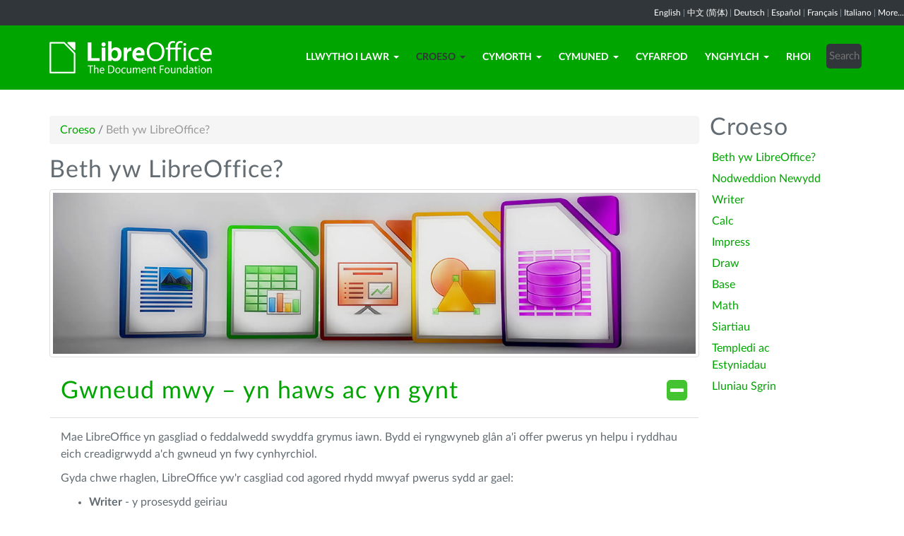

--- FILE ---
content_type: text/html; charset=utf-8
request_url: https://cy.libreoffice.org/darganfod/libreoffice
body_size: 7045
content:
<!DOCTYPE html>
    
    
    
    
    
<!--[if lt IE 7]> <html class="no-js lt-ie9 lt-ie8 lt-ie7" lang="cy-GB"> <![endif]-->
<!--[if IE 7]> <html class="no-js lt-ie9 lt-ie8" lang="cy-GB"> <![endif]-->
<!--[if IE 8]> <html class="no-js lt-ie9" lang="cy-GB"> <![endif]-->
<!--[if gt IE 8]><!--> <html class="no-js" lang="cy-GB"> <!--<![endif]-->
    <head>
        <!--<meta http-equiv="X-UA-Compatible" content="IE=edge,chrome=1">-->
        <title>Beth yw LibreOffice? | LibreOffice yn Gymraeg</title>
        <meta name="generator" content="SilverStripe - http://silverstripe.org" />
<meta http-equiv="Content-type" content="text/html; charset=utf-8" />
<meta name="description" content="LibreOffice, Free Office Suite, Fun Project, Fantastic People, Writer, Calc, Impress, Draw, Base, Charts, Diagrams, extensions, templates, word processor, text editor, spreadsheet, presentation, database, documents, Document Foundation, Cymraeg, meddalwedd, swyddfa, dogfennau, taenlen, taenlenni, diagram, diagramau, prosesydd geiriau, golygydd testun, traethawd, traethodau, llythyr, llythyrau, llythyron, cyflwyniad, estyniadau, templedi, am ddim, cod agored" />
<meta name="x-subsite-id" content="57" />

        
        <base href="https://cy.libreoffice.org/"><!--[if lte IE 6]></base><![endif]-->
        <meta name="flattr:id" content="mr7ne2">
        <meta name="twitter:dnt" content="on">
        <meta name="viewport" content="width=device-width, initial-scale=1.0">

<!--        <link href='//fonts.googleapis.com/css?family=Lato:100,300,400,700,900,300italic,400italic&subset=latin,latin-ext' rel='stylesheet' type='text/css'> -->
        <link rel="shortcut icon" href="/themes/libreofficenew/favicon.ico" />

        <link href="/themes/libreofficenew/css/Lato2-new.css" rel='stylesheet' type='text/css' />
        <link href="/themes/libreofficenew/css/LocalisationAvailableNotification.css" rel='stylesheet' type='text/css' />

        
        
        
        
        
        
   <script src="themes/libreofficenew/js/modernizr-2.6.2-respond-1.1.0.min.js"></script>

    <link rel="stylesheet" type="text/css" href="/themes/libreofficenew/css/bootstrap.min.css?m=1396490701" />
<link rel="stylesheet" type="text/css" href="/themes/libreofficenew/css/font-awesome.min.css?m=1389089681" />
<link rel="stylesheet" type="text/css" href="/themes/libreofficenew/css/main.css?m=1603987327" />
<link rel="stylesheet" type="text/css" href="/themes/libreofficenew/css/flexslider.css?m=1390320474" />
<link rel="stylesheet" type="text/css" href="/themes/libreofficenew/css/LocalisationAvailableNotification.css?m=1581345458" />
</head>
    <body class="Discover" id="libreoffice">

        <!--[if lt IE 7]>
        <p class="chromeframe">You are using an <strong>outdated</strong> browser. Please <a href="https://browsehappy.com/">upgrade your browser</a> or <a href="https://www.google.com/chromeframe/?redirect=true">activate Google Chrome Frame</a> to improve your experience.</p>
        <![endif]-->

        <div class="navbar navbar-inverse navbar-fixed-top">


<div class="localisation_available_notification">
    <p>
         <a href='//www.libreoffice.org'>English</a> | <a href='//zh-cn.libreoffice.org'>&#20013;&#25991; (&#31616;&#20307;)</a> | <a href='//de.libreoffice.org'>Deutsch</a> | <a href='//es.libreoffice.org'>Espa&#241;ol</a> | <a href='//fr.libreoffice.org'>Fran&#231;ais</a> | <a href='//it.libreoffice.org'>Italiano</a> |
            <a href="//www.libreoffice.org/community/nlc">More...</a>
    </p>
</div>


      <div class="container">
        <div class="navbar-header">
          <button type="button" class="navbar-toggle" data-toggle="collapse" data-target=".navbar-collapse">
            <span class="icon-bar"></span>
            <span class="icon-bar"></span>
            <span class="icon-bar"></span>
          </button>
          <a class="navbar-brand img-responsive" href="/"><img style="width:230px; height:auto;" src="themes/libreofficenew/img/logo.png" alt="logo"></a>
        </div>
<div class="navbar-collapse collapse">
<ul class="nav navbar-nav navbar-right">

<li>

<a href="/llwytho-i-lawr/libreoffice-25-8/" class="link dropdown-toggle" data-toggle="dropdown">Llwytho i Lawr<b class="caret"></b></a>
<ul class="dropdown-menu"><li><a href="/llwytho-i-lawr/libreoffice-25-8/" class="link">LibreOffice 25.8</a></li><li><a href="/llwytho-i-lawr/libreoffice-7-1-5/" class="link">LibreOffice 25.2</a></li><li><a href="/llwytho-i-lawr/fersiynau-datblygu/" class="link">Fersiynau datblygu</a></li><li><a href="/llwytho-i-lawr/fersiynau-cludadwy/" class="link">Fersiynau cludadwy a delweddau DVD</a></li><li><a href="/llwytho-i-lawr/nodiadau-rhyddhau/" class="link">Nodiadau Rhyddhau</a></li></ul>

</li>

<li>

<a href="/darganfod/libreoffice/" class="section dropdown-toggle" data-toggle="dropdown">Croeso<b class="caret"></b></a>
<ul class="dropdown-menu"><li><a href="/darganfod/libreoffice/" class="current">Beth yw LibreOffice?</a></li><li><a href="/darganfod/nodweddion-newydd/" class="link">Nodweddion Newydd</a></li><li><a href="/darganfod/writer/" class="link">Writer</a></li><li><a href="/darganfod/calc/" class="link">Calc</a></li><li><a href="/darganfod/impress/" class="link">Impress</a></li><li><a href="/darganfod/draw/" class="link">Draw</a></li><li><a href="/darganfod/base/" class="link">Base</a></li><li><a href="/darganfod/math/" class="link">Math</a></li><li><a href="/darganfod/siartiau/" class="link">Siartiau</a></li><li><a href="/darganfod/templedi-ac-estyniadau/" class="link">Templedi ac Estyniadau</a></li><li><a href="/darganfod/sgrinluniau/" class="link">Lluniau Sgrin</a></li></ul>

</li>

<li>

<a href="/cymorth/cymuned/" class="link dropdown-toggle" data-toggle="dropdown">Cymorth<b class="caret"></b></a>
<ul class="dropdown-menu"><li><a href="/cymorth/cymuned/" class="link">Cefnogaeth gan y Gymuned</a></li><li><a href="/cymorth/adborth/" class="link">Adborth</a></li><li><a href="/cymorth/dogfennau/" class="link">Dogfennau</a></li><li><a href="/cymorth/gosod/" class="link">Canllawiau Gosod</a></li><li><a href="/cymorth/cefnogaeth-broffesiynol/" class="link">Cefnogaeth Broffesiynol</a></li><li><a href="/cymorth/gofynion-system/" class="link">Gofynion y System</a></li><li><a href="/cymorth/hygyrchedd/" class="link">Hygyrchedd</a></li><li><a href="/cymorth/byg/" class="link">Cynorthwyydd Cyflwyno Gwallau</a></li></ul>

</li>

<li>

<a href="/cymuned/cymryd-rhan/" class="link dropdown-toggle" data-toggle="dropdown">Cymuned<b class="caret"></b></a>
<ul class="dropdown-menu"><li><a href="/cymuned/cymryd-rhan/" class="link">Cymryd Rhan</a></li><li><a href="/cymuned/dylunio/" class="link">Dylunio</a></li><li><a href="/cymuned/datblygwyr/" class="link">Datblygwyr</a></li><li><a href="/cymuned/y-tim-dogfennau/" class="link">Y Tîm Dogfennau</a></li><li><a href="/cymuned/seilwaith/" class="link">Seilwaith</a></li><li><a href="/cymuned/lleoleiddio/" class="link">Lleoleiddio</a></li><li><a href="/cymuned/marchnata/" class="link">Marchnata</a></li><li><a href="/cymuned/ieithoedd/" class="link">Projectau Ieithoedd Cynhenid</a></li><li><a href="/cymuned/qa/" class="link">Testing - QA</a></li><li><a href="http://owncloud.documentfoundation.org" class="link">OwnCloud</a></li><li><a href="http://pad.documentfoundation.org/" class="link">Pads</a></li><li><a href="http://wiki.documentfoundation.org" class="link">Wiki</a></li></ul>

</li>

<li>

<a href="/cyfarfod/" class="link">Cyfarfod</a>

</li>

<li>

<a href="/ynghylch/pwy-ydym-ni/" class="link dropdown-toggle" data-toggle="dropdown">Ynghylch<b class="caret"></b></a>
<ul class="dropdown-menu"><li><a href="/ynghylch/pwy-ydym-ni/" class="link">Pwy ydym ni?</a></li><li><a href="/ynghylch/rheolaeth/" class="link">Rheolaeth</a></li><li><a href="/ynghylch/bwrdd-ymgynghori/" class="link">Aelodau&#039;r Bwrdd Ymgynghori</a></li><li><a href="/ynghylch/ardystiad-libreoffice/" class="link">Ardystiad LibreOffice</a></li><li><a href="/ynghylch/trwyddedau/" class="link">Trwyddedau</a></li><li><a href="/ynghylch/cod-ffynhonnell/" class="link">Cod Ffynhonnell</a></li><li><a href="/ynghylch/diogelwch/" class="link">Diogelwch</a></li><li><a href="/ynghylch/imprint/" class="link">Imprint</a></li><li><a href="/ynghylch/gwobrau/" class="link">Gwobrau</a></li><li><a href="/ynghylch/credits/" class="link">Credits</a></li><li><a href="/ynghylch/privacy/" class="link">Privacy Policy</a></li></ul>

</li>

<li>

<a href="/rhoi/" class="link">Rhoi</a>

</li>

<li><div class="search-bar">
        <form id="SearchForm_SearchForm" class="navbar-form pull-right" action="/home/SearchForm" method="get" enctype="application/x-www-form-urlencoded">
    <!-- <fieldset> -->
        <!-- <div id="Search" class="field text nolabel"> -->
            <!-- <div class="middleColumn"> -->
                <input type="text" placeholder="Search" name="Search" value="" id="SearchForm_SearchForm_Search" />
            <!-- </div> -->
        <!-- </div> -->
        <input type="submit" name="action_results" value="Go" class="action btn" id="SearchForm_SearchForm_action_results" />
    <!-- </fieldset> -->
</form>

    </div></li>

</ul>

        </div>
      </div>
      </div>

		 
               <section id="content1" class="section">
      <div class="container">
	  
	  <article>
        
		<div class="row col-sm-10 margin-20">
 







<ul class="breadcrumb">
    

<li><a href="/darganfod/libreoffice/">Croeso</a> <span class="divider"> / </span></li>

<li><li class="active">Beth yw LibreOffice?</li></li>


</ul>


       <h3>Beth yw LibreOffice?</h3>
		       <div class="margin-20">
      <img src="themes/libreofficenew/img/discover_.jpg" title="Mae LibreOffice yn gasgliad grymus o raglenni swyddfa; mae ei ryngwyneb glân a'i offer pwerus yn rhyddhau eich creadigrwydd a'ch gwneud yn fwy cynhyrchiol." class="img-thumbnail" >
</div>
		<div id="accordion" class="panel-group">
<div class="panel panel-default">
<div class="panel-heading">
<h3><a class="panel-toggle" href="darganfod/nodweddion-newydd/#disgynUn" data-toggle="collapse" data-parent="#accordion">Gwneud mwy – yn haws ac yn gynt</a></h3>
</div>
<div id="disgynUn" class="panel-collapse collapse in">
<div class="panel-body">
<p>Mae LibreOffice yn gasgliad o feddalwedd swyddfa grymus iawn. Bydd ei ryngwyneb glân a'i offer pwerus yn helpu i ryddhau eich creadigrwydd a'ch gwneud yn fwy cynhyrchiol.</p>
<p>Gyda chwe rhaglen, LibreOffice yw'r casgliad cod agored rhydd mwyaf pwerus sydd ar gael:</p>
<ul><li><strong>Writer</strong> - y prosesydd geiriau </li>
<li><strong>Calc</strong> - rhaglen taenlenni </li>
<li><strong>Impress</strong> - ar gyfer cyflwyniadau pwerus </li>
<li><strong>Draw</strong> - ein rhaglen lluniadu a siartio</li>
<li><strong>Base</strong> - gweithio gyda chronfeydd data</li>
<li><strong>Math</strong> - ar gyfer pob math o fathemateg</li>
</ul></div>
</div>
</div>
<div class="panel panel-default">
<div class="panel-heading">
<h3><a class="panel-toggle collapsed" href="darganfod/nodweddion-newydd/#disgynDau" data-toggle="collapse" data-parent="#accordion">O'r diwedd, dogfennau sy'n edrych yn dda</a></h3>
</div>
<div id="disgynDau" class="panel-collapse collapse">
<div class="panel-body">
<p>Bydd eich dogfennau'n edrych yn dda ac yn broffesiynol, beth bynnag eu pwrpas: llythyrau, traethodau, taflenni, adroddiadau ariannol, cyflwyniadau masnachu, dyluniadau a diagramau technegol.</p>
</div>
</div>
</div>
<div class="panel panel-default">
<div class="panel-heading">
<h3><a class="panel-toggle collapsed" href="darganfod/nodweddion-newydd/#disgynTri" data-toggle="collapse" data-parent="#accordion">Gweithio gyda dogfennau o bob math</a></h3>
</div>
<div id="disgynTri" class="panel-collapse collapse">
<div class="panel-body">
<p>Mae LibreOffice yn gydnaws â nifer fawr o fformatau dogfennau megis Microsoft® Word, Excel, PowerPoint a Publisher. Ond mae LibreOffice yn mynd ymhellach drwy eich galluogi i ddefnyddio'r safon fodern newydd, yr OpenDocument Format (ODF).</p>
</div>
</div>
</div>
<div class="panel panel-default">
<div class="panel-heading">
<h3><a class="panel-toggle collapsed" href="darganfod/nodweddion-newydd/#disgynPedwar" data-toggle="collapse" data-parent="#accordion">Ychwanegu at y nodweddion gydag estyniadau</a></h3>
</div>
<div id="disgynPedwar" class="panel-collapse collapse">
<div class="panel-body">
<p>Yn ogystal â'r nodweddion niferus sy'n dod fel ag y mae, mae modd estyn LibreOffice yn hawdd drwy ddefnyddio estyniadau pwerus. Gallwch ddefnyddio nodweddion a thempledi pellach ar ein rhaglenni unigol.</p>
</div>
</div>
</div>
<div class="panel panel-default">
<div class="panel-heading">
<h3><a class="panel-toggle collapsed" href="darganfod/nodweddion-newydd/#disgynPump" data-toggle="collapse" data-parent="#accordion">Rhyddid a rhydd - nawr ac am byth</a></h3>
</div>
<div id="disgynPump" class="panel-collapse collapse">
<div class="panel-body">
<p>Mae LibreOffice yn feddalwedd cod agored rhydd. Mae ei ddatblygiad yn agored i dalent a syniadau newydd, mae ein meddalwedd yn cael ei brofi gan gymuned fawr a brwdfrydig, ac mae modd i chi ymuno a dylanwadu ar ei ddatblygiad i'r dyfodol.</p>
</div>
</div>
</div>
<p> </p>
<p>· <a title="Llwythwch LibreOffice i Lawr" href="/llwytho-i-lawr/libreoffice-25-8/">Llwythwch LibreOffice i lawr</a> yn eich iaith chi a gweld sut bydd LibreOffice yn gallu cynyddu eich creadigrwydd bob dydd!<br>· Gweld <a title="Cymhariaeth rhwng LibreOffice a Microsoft Office" href="https://wiki.documentfoundation.org/Feature_Comparison:_LibreOffice_-_Microsoft_Office">sut mae LibreOffice yn cymharu â Microsoft® Office 2013</a><br>· Mae LibreOffice ar gael mewn nifer fawr o ieithoedd, gan <a title="Ieithoedd ar Gael" href="/llwytho-i-lawr/libreoffice-25-8/?lang=pick">gynnwys y Gymraeg</a>!<br>· Darllenwch ein <a title="Nodiadau Rhyddhau" href="/llwytho-i-lawr/nodiadau-rhyddhau/">nodiadau rhyddhau</a></p>
</div>
		</div>
        
      
       <div class="col-sm-2">
      <aside>
	
		<nav class="secondary">
			
				<h3>
					Croeso
				</h3>
				<ul class="list-unstyled side-links">
				


<li>
    <a href="/darganfod/libreoffice/" class="current" title="Beth yw LibreOffice?">
        Beth yw LibreOffice?
    </a>
   
</li>

<li>
    <a href="/darganfod/nodweddion-newydd/" class="link" title="Nodweddion Newydd">
        Nodweddion Newydd
    </a>
   
</li>

<li>
    <a href="/darganfod/writer/" class="link" title="Writer">
        Writer
    </a>
   
</li>

<li>
    <a href="/darganfod/calc/" class="link" title="Calc">
        Calc
    </a>
   
</li>

<li>
    <a href="/darganfod/impress/" class="link" title="Impress">
        Impress
    </a>
   
</li>

<li>
    <a href="/darganfod/draw/" class="link" title="Draw">
        Draw
    </a>
   
</li>

<li>
    <a href="/darganfod/base/" class="link" title="Base">
        Base
    </a>
   
</li>

<li>
    <a href="/darganfod/math/" class="link" title="Math">
        Math
    </a>
   
</li>

<li>
    <a href="/darganfod/siartiau/" class="link" title="Siartiau">
        Siartiau
    </a>
   
</li>

<li>
    <a href="/darganfod/templedi-ac-estyniadau/" class="link" title="Templedi ac Estyniadau">
        Templedi ac Estyniadau
    </a>
   
</li>

<li>
    <a href="/darganfod/sgrinluniau/" class="link" title="Lluniau Sgrin">
        Lluniau Sgrin
    </a>
   
</li>



				</ul>
			
		</nav>
<!--
<p>Beth yw LibreOffice?</p>

<p>Nodweddion Newydd</p>

<p>Writer</p>

<p>Calc</p>

<p>Impress</p>

<p>Draw</p>

<p>Base</p>

<p>Math</p>

<p>Siartiau</p>

<p>Templedi ac Estyniadau</p>

<p>Lluniau Sgrin</p>
-->
	
</aside>

</div>
          
          </article>
        </div>
        </section>

	
            
 <!-- Section Social-->
 <section id="social">
      <div class="container">

      <!-- Row -->
      <div class="row">
          <div class="col-sm-12 text-center dark-gray">

        <div class="margin-20">
        <h3>Dilynwch Ni</h3>
        </div>
 <!--Social links-->
            <ul class="social-icons">
            <li><a class="btn btn-libre_office_green" href="https://blog.documentfoundation.org" target="_blank"><i class="fa fa-comment fa-2x"></i> Our blog</a></li>
            <li><a rel="me" class="btn btn-libre_office_green" href="https://fosstodon.org/@libreoffice" target="_blank"><i class="fa fa-comments fa-2x"></i> Mastodon (LibreOffice) </a></li>
            <li><a rel="me" class="btn btn-libre_office_green" href="https://fosstodon.org/@tdforg" target="_blank"><i class="fa fa-comments fa-2x"></i> Mastodon (TDF) </a></li>
            <li><a class="btn btn-libre_office_green" href="https://twitter.com/libreoffice" target="_blank" rel="noopener noreferrer"><i class="fa fa-twitter fa-2x"></i> Twitter</a></li>
            <li><a class="btn btn-libre_office_green" href="https://www.facebook.com/libreoffice.org" target="_blank" rel="noopener noreferrer"><i class="fa fa-facebook fa-2x"></i></a></li>
            <li><a class="btn btn-libre_office_green" href="//www.youtube.com/channel/UCQAClQkZEm2rkWvU5bvCAXQ" target="_blank" rel="noopener noreferrer"><i class="fa fa-youtube-play fa-2x"></i></a></li>
            <li><a class="btn btn-libre_office_green" href="https://www.reddit.com/r/libreoffice" target="_blank" rel="noopener noreferrer"><img src="themes/libreofficenew/img/reddit.png" width="34" alt="Reddit" /></a></li>
			</ul>
            <!-- end Social links-->
          </div>
          </div>
          <!-- End Row -->
          </div>
          </section>
          <!-- end Section Social-->



    
    <!--Footer -->
    
    <section id="footer">
      <div class="container">
        <div class="row">
          <div class="col-sm-12 text-center">
            <p><a href="https://www.libreoffice.org/imprint" target="_blank">Impressum (Manylion cyfreithiol)</a> | <a href="https://www.libreoffice.org/privacy" target="_blank">Datenschutzerklärung (Polisi Preifatrwydd)</a> | <a href="https://www.documentfoundation.org/statutes.pdf" target="_blank">Statutes (non-binding English translation)</a> - <a href="https://www.documentfoundation.org/satzung.pdf" target="_blank">Satzung (binding German version)</a> | Copyright information: Unless otherwise specified, all text and images on this website are licensed under the <a href="https://creativecommons.org/licenses/by-sa/3.0/" target="_blank" rel="noopener noreferrer">Creative Commons Attribution-Share Alike 3.0 License</a>. This does not include the source code of LibreOffice, which is licensed under the <a href="https://www.libreoffice.org/download/license/" target="_blank">Mozilla Public License v2.0</a>. “LibreOffice” and “The Document Foundation” are registered trademarks of their corresponding registered owners or are in actual use as trademarks in one or more countries. Their respective logos and icons are also subject to international copyright laws. Use thereof is explained in our <a href="https://wiki.documentfoundation.org/TradeMark_Policy" target="_blank">trademark policy</a>. LibreOffice was based on OpenOffice.org.</p>
          </div>
        </div>
      </div>
    </section>

<!-- Start Piwik Code -->
<script type="text/javascript" src="/themes/libreofficenew/js/jquery-1.10.1.min.js?m=1388425220"></script><script type="text/javascript" src="/themes/libreofficenew/js/bootstrap.min.js?m=1390226302"></script><script type="text/javascript" src="/themes/libreofficenew/js/jquery.flexslider.js?m=1389807992"></script><script type="text/javascript" src="/themes/libreofficenew/js/jquery.tablesorter.min.js?m=1400150227"></script><script type="text/javascript">
  var _paq = _paq || [];

  _paq.push(["disableCookies"]);
  _paq.push(["trackPageView"]);
  _paq.push(["enableLinkTracking"]);

  (function() {
    var u=(("https:" == document.location.protocol) ? "https" : "http") + "://piwik.documentfoundation.org/";
    _paq.push(["setTrackerUrl", u+"piwik.php"]);
    _paq.push(["setSiteId", "2"]);
    var d=document, g=d.createElement("script"), s=d.getElementsByTagName("script")[0]; g.type="text/javascript";
    g.defer=true; g.async=true; g.src=u+"piwik.js"; s.parentNode.insertBefore(g,s);
    
    
    var classes = [".swap", ".swap-developer", ".swap-migration", ".swap-training"];
    for (var classIndex = 0; classIndex < classes.length; classIndex++) {
        var swapable = document.querySelectorAll(classes[classIndex]);
        var random = [];
        for (var i = 0;i < swapable.length; i++) {
            swapable[i].setAttribute('sortKey', Math.random());
            random[i] = swapable[i].cloneNode(true);
        }
        random.sort(function(a,b) { return a.getAttribute('sortKey') - b.getAttribute('sortKey'); });
        
        for (var i = 0;i < swapable.length; i++) {
            swapable[i].parentNode.replaceChild(random[i], swapable[i]);
        }
    }
    var ul = document.querySelector('ul.shuffle');
    for (var i = ul.children.length; i >= 0; i--) {
             ul.appendChild(ul.children[Math.random() * i | 0]);
             }
  })();
</script><!-- let's see how many visitors have js disabled -->
<noscript><img src="https://piwik.documentfoundation.org/piwik.php?idsite=2&amp;rec=1&action_name=nojs" style="border:0" alt="" /></noscript>
<!-- End Piwik Code -->



<script type="text/javascript">
      !function ($) {
        $(function(){
          $('#header').carousel()
        })
      }(window.jQuery)
    
$(window).load(function() {

  $('.flexslider').flexslider({
    animation: "slide"
  });
});
$(document).ready(function()
  {
     $('.tablesorter').each(function() {
       $(this).tablesorter();
     });
  }
);
jQuery('#gotoplainhome').click(function(){
                                jQuery("#jumppage, #blurme").removeClass("enabled");
                                return false;//Some code
                                });

</script>

    </body>
<!-- 57 -->
</html>
